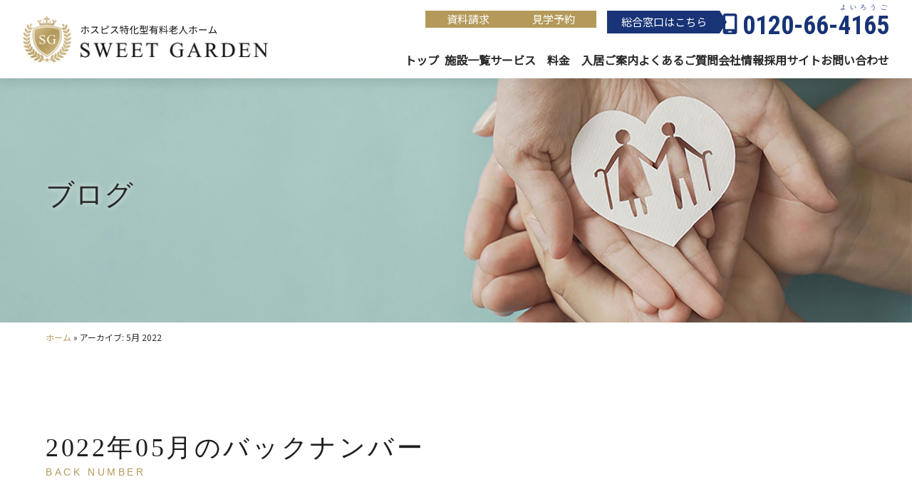

--- FILE ---
content_type: text/html; charset=UTF-8
request_url: https://sweetgarden.net/date/2022/05
body_size: 9954
content:
<!DOCTYPE html>
<html dir="ltr" lang="ja"
	prefix="og: https://ogp.me/ns#" >
  <head>
    <!-- Google Tag Manager -->
    <script>(function(w,d,s,l,i){w[l]=w[l]||[];w[l].push({'gtm.start':
    new Date().getTime(),event:'gtm.js'});var f=d.getElementsByTagName(s)[0],
    j=d.createElement(s),dl=l!='dataLayer'?'&l='+l:'';j.async=true;j.src=
    'https://www.googletagmanager.com/gtm.js?id='+i+dl;f.parentNode.insertBefore(j,f);
    })(window,document,'script','dataLayer','GTM-MRL4T4FM');</script>
    <!-- End Google Tag Manager -->
    <meta charset="UTF-8">
    <link href="https://sweetgarden.net/wp-content/themes/sweetgarden/images/icons/favicon.ico" rel="shortcut icon">
	  <link href="https://sweetgarden.net/wp-content/themes/sweetgarden/images/icons/touch.png" rel="apple-touch-icon-precomposed">
    <meta name="viewport" content="width=device-width, initial-scale=1">
        
		<!-- All in One SEO 4.3.7 - aioseo.com -->
		<title>5月, 2022 - 【公式】スイートガーデン｜住宅型有料老人ホーム</title>
		<meta name="robots" content="max-image-preview:large" />
		<link rel="canonical" href="https://sweetgarden.net/date/2022/05" />
		<link rel="next" href="https://sweetgarden.net/date/2022/05/page/2" />
		<meta name="generator" content="All in One SEO (AIOSEO) 4.3.7" />
		<script type="application/ld+json" class="aioseo-schema">
			{"@context":"https:\/\/schema.org","@graph":[{"@type":"BreadcrumbList","@id":"https:\/\/sweetgarden.net\/date\/2022\/05#breadcrumblist","itemListElement":[{"@type":"ListItem","@id":"https:\/\/sweetgarden.net\/#listItem","position":1,"item":{"@type":"WebPage","@id":"https:\/\/sweetgarden.net\/","name":"\u30db\u30fc\u30e0","description":"\u533b\u7642\u306b\u7279\u5316\u3057\u305f\u4ecb\u8b77\u65bd\u8a2d\u300c\u30b9\u30a4\u30fc\u30c8\u30ac\u30fc\u30c7\u30f3\u300d\u3067\u306f\u3001\u7d4c\u9a13\u8c4a\u5bcc\u306a\u6b63\u770b\u8b77\u5e2b\u304c24\u6642\u9593\u5e38\u99d0\u3057\u3001\u533b\u7642\u30cb\u30fc\u30ba\u306e\u9ad8\u3044\u5165\u5c45\u8005\u69d8\u306b\u5bfe\u5fdc\u3057\u3066\u3044\u307e\u3059\u3002","url":"https:\/\/sweetgarden.net\/"},"nextItem":"https:\/\/sweetgarden.net\/date\/2022\/#listItem"},{"@type":"ListItem","@id":"https:\/\/sweetgarden.net\/date\/2022\/#listItem","position":2,"item":{"@type":"WebPage","@id":"https:\/\/sweetgarden.net\/date\/2022\/","name":"2022","url":"https:\/\/sweetgarden.net\/date\/2022\/"},"nextItem":"https:\/\/sweetgarden.net\/date\/2022\/05\/#listItem","previousItem":"https:\/\/sweetgarden.net\/#listItem"},{"@type":"ListItem","@id":"https:\/\/sweetgarden.net\/date\/2022\/05\/#listItem","position":3,"item":{"@type":"WebPage","@id":"https:\/\/sweetgarden.net\/date\/2022\/05\/","name":"5\u6708, 2022","url":"https:\/\/sweetgarden.net\/date\/2022\/05\/"},"previousItem":"https:\/\/sweetgarden.net\/date\/2022\/#listItem"}]},{"@type":"CollectionPage","@id":"https:\/\/sweetgarden.net\/date\/2022\/05#collectionpage","url":"https:\/\/sweetgarden.net\/date\/2022\/05","name":"5\u6708, 2022 - \u3010\u516c\u5f0f\u3011\u30b9\u30a4\u30fc\u30c8\u30ac\u30fc\u30c7\u30f3\uff5c\u4f4f\u5b85\u578b\u6709\u6599\u8001\u4eba\u30db\u30fc\u30e0","inLanguage":"ja","isPartOf":{"@id":"https:\/\/sweetgarden.net\/#website"},"breadcrumb":{"@id":"https:\/\/sweetgarden.net\/date\/2022\/05#breadcrumblist"}},{"@type":"Organization","@id":"https:\/\/sweetgarden.net\/#organization","name":"\u3010\u516c\u5f0f\u3011\u30b9\u30a4\u30fc\u30c8\u30ac\u30fc\u30c7\u30f3\uff5c\u4f4f\u5b85\u578b\u6709\u6599\u8001\u4eba\u30db\u30fc\u30e0","url":"https:\/\/sweetgarden.net\/"},{"@type":"WebSite","@id":"https:\/\/sweetgarden.net\/#website","url":"https:\/\/sweetgarden.net\/","name":"\u3010\u516c\u5f0f\u3011\u30b9\u30a4\u30fc\u30c8\u30ac\u30fc\u30c7\u30f3\uff5c\u4f4f\u5b85\u578b\u6709\u6599\u8001\u4eba\u30db\u30fc\u30e0","description":"\u533b\u7642\u306b\u7279\u5316\u3057\u305f\u4ecb\u8b77\u65bd\u8a2d\u300c\u30b9\u30a4\u30fc\u30c8\u30ac\u30fc\u30c7\u30f3\u300d\u3067\u306f\u3001\u7d4c\u9a13\u8c4a\u5bcc\u306a\u6b63\u770b\u8b77\u5e2b\u304c24\u6642\u9593\u5e38\u99d0\u3057\u3001\u533b\u7642\u30cb\u30fc\u30ba\u306e\u9ad8\u3044\u5165\u5c45\u8005\u69d8\u306b\u5bfe\u5fdc\u3057\u3066\u3044\u307e\u3059\u3002","inLanguage":"ja","publisher":{"@id":"https:\/\/sweetgarden.net\/#organization"}}]}
		</script>
		<!-- All in One SEO -->


	<!-- This site is optimized with the Yoast SEO plugin v19.9 - https://yoast.com/wordpress/plugins/seo/ -->
	
	<meta property="og:locale" content="ja_JP" />
	<meta property="og:type" content="website" />
	<meta property="og:title" content="5月 2022 | 【公式】スイートガーデン｜住宅型有料老人ホーム" />
	<meta property="og:url" content="https://sweetgarden.net/date/2022/05" />
	<meta property="og:site_name" content="【公式】スイートガーデン｜住宅型有料老人ホーム" />
	<meta name="twitter:card" content="summary_large_image" />
	<script type="application/ld+json" class="yoast-schema-graph">{"@context":"https://schema.org","@graph":[{"@type":"CollectionPage","@id":"https://sweetgarden.net/date/2022/05","url":"https://sweetgarden.net/date/2022/05","name":"5月 2022 | 【公式】スイートガーデン｜住宅型有料老人ホーム","isPartOf":{"@id":"https://sweetgarden.net/#website"},"primaryImageOfPage":{"@id":"https://sweetgarden.net/date/2022/05#primaryimage"},"image":{"@id":"https://sweetgarden.net/date/2022/05#primaryimage"},"thumbnailUrl":"https://sweetgarden.net/wp-content/uploads/2022/06/LINE_ALBUM_吹田5月_220601_3.jpg","breadcrumb":{"@id":"https://sweetgarden.net/date/2022/05#breadcrumb"},"inLanguage":"ja"},{"@type":"ImageObject","inLanguage":"ja","@id":"https://sweetgarden.net/date/2022/05#primaryimage","url":"https://sweetgarden.net/wp-content/uploads/2022/06/LINE_ALBUM_吹田5月_220601_3.jpg","contentUrl":"https://sweetgarden.net/wp-content/uploads/2022/06/LINE_ALBUM_吹田5月_220601_3.jpg","width":1080,"height":1080},{"@type":"BreadcrumbList","@id":"https://sweetgarden.net/date/2022/05#breadcrumb","itemListElement":[{"@type":"ListItem","position":1,"name":"ホーム","item":"https://sweetgarden.net/"},{"@type":"ListItem","position":2,"name":"アーカイブ: 5月 2022"}]},{"@type":"WebSite","@id":"https://sweetgarden.net/#website","url":"https://sweetgarden.net/","name":"【公式】スイートガーデン｜住宅型有料老人ホーム","description":"医療に特化した介護施設「スイートガーデン」では、経験豊富な正看護師が24時間常駐し、医療ニーズの高い入居者様に対応しています。","publisher":{"@id":"https://sweetgarden.net/#organization"},"potentialAction":[{"@type":"SearchAction","target":{"@type":"EntryPoint","urlTemplate":"https://sweetgarden.net/?s={search_term_string}"},"query-input":"required name=search_term_string"}],"inLanguage":"ja"},{"@type":"Organization","@id":"https://sweetgarden.net/#organization","name":"【公式】スイートガーデン｜住宅型有料老人ホーム","url":"https://sweetgarden.net/","logo":{"@type":"ImageObject","inLanguage":"ja","@id":"https://sweetgarden.net/#/schema/logo/image/","url":"https://sweetgarden.net/wp-content/uploads/2022/12/ogp.jpg","contentUrl":"https://sweetgarden.net/wp-content/uploads/2022/12/ogp.jpg","width":1200,"height":840,"caption":"【公式】スイートガーデン｜住宅型有料老人ホーム"},"image":{"@id":"https://sweetgarden.net/#/schema/logo/image/"}}]}</script>
	<!-- / Yoast SEO plugin. -->


<link rel='dns-prefetch' href='//fonts.googleapis.com' />
<link rel='dns-prefetch' href='//www.googletagmanager.com' />
<style id='wp-img-auto-sizes-contain-inline-css'>
img:is([sizes=auto i],[sizes^="auto," i]){contain-intrinsic-size:3000px 1500px}
/*# sourceURL=wp-img-auto-sizes-contain-inline-css */
</style>
<style id='wp-emoji-styles-inline-css'>

	img.wp-smiley, img.emoji {
		display: inline !important;
		border: none !important;
		box-shadow: none !important;
		height: 1em !important;
		width: 1em !important;
		margin: 0 0.07em !important;
		vertical-align: -0.1em !important;
		background: none !important;
		padding: 0 !important;
	}
/*# sourceURL=wp-emoji-styles-inline-css */
</style>
<style id='wp-block-library-inline-css'>
:root{--wp-block-synced-color:#7a00df;--wp-block-synced-color--rgb:122,0,223;--wp-bound-block-color:var(--wp-block-synced-color);--wp-editor-canvas-background:#ddd;--wp-admin-theme-color:#007cba;--wp-admin-theme-color--rgb:0,124,186;--wp-admin-theme-color-darker-10:#006ba1;--wp-admin-theme-color-darker-10--rgb:0,107,160.5;--wp-admin-theme-color-darker-20:#005a87;--wp-admin-theme-color-darker-20--rgb:0,90,135;--wp-admin-border-width-focus:2px}@media (min-resolution:192dpi){:root{--wp-admin-border-width-focus:1.5px}}.wp-element-button{cursor:pointer}:root .has-very-light-gray-background-color{background-color:#eee}:root .has-very-dark-gray-background-color{background-color:#313131}:root .has-very-light-gray-color{color:#eee}:root .has-very-dark-gray-color{color:#313131}:root .has-vivid-green-cyan-to-vivid-cyan-blue-gradient-background{background:linear-gradient(135deg,#00d084,#0693e3)}:root .has-purple-crush-gradient-background{background:linear-gradient(135deg,#34e2e4,#4721fb 50%,#ab1dfe)}:root .has-hazy-dawn-gradient-background{background:linear-gradient(135deg,#faaca8,#dad0ec)}:root .has-subdued-olive-gradient-background{background:linear-gradient(135deg,#fafae1,#67a671)}:root .has-atomic-cream-gradient-background{background:linear-gradient(135deg,#fdd79a,#004a59)}:root .has-nightshade-gradient-background{background:linear-gradient(135deg,#330968,#31cdcf)}:root .has-midnight-gradient-background{background:linear-gradient(135deg,#020381,#2874fc)}:root{--wp--preset--font-size--normal:16px;--wp--preset--font-size--huge:42px}.has-regular-font-size{font-size:1em}.has-larger-font-size{font-size:2.625em}.has-normal-font-size{font-size:var(--wp--preset--font-size--normal)}.has-huge-font-size{font-size:var(--wp--preset--font-size--huge)}.has-text-align-center{text-align:center}.has-text-align-left{text-align:left}.has-text-align-right{text-align:right}.has-fit-text{white-space:nowrap!important}#end-resizable-editor-section{display:none}.aligncenter{clear:both}.items-justified-left{justify-content:flex-start}.items-justified-center{justify-content:center}.items-justified-right{justify-content:flex-end}.items-justified-space-between{justify-content:space-between}.screen-reader-text{border:0;clip-path:inset(50%);height:1px;margin:-1px;overflow:hidden;padding:0;position:absolute;width:1px;word-wrap:normal!important}.screen-reader-text:focus{background-color:#ddd;clip-path:none;color:#444;display:block;font-size:1em;height:auto;left:5px;line-height:normal;padding:15px 23px 14px;text-decoration:none;top:5px;width:auto;z-index:100000}html :where(.has-border-color){border-style:solid}html :where([style*=border-top-color]){border-top-style:solid}html :where([style*=border-right-color]){border-right-style:solid}html :where([style*=border-bottom-color]){border-bottom-style:solid}html :where([style*=border-left-color]){border-left-style:solid}html :where([style*=border-width]){border-style:solid}html :where([style*=border-top-width]){border-top-style:solid}html :where([style*=border-right-width]){border-right-style:solid}html :where([style*=border-bottom-width]){border-bottom-style:solid}html :where([style*=border-left-width]){border-left-style:solid}html :where(img[class*=wp-image-]){height:auto;max-width:100%}:where(figure){margin:0 0 1em}html :where(.is-position-sticky){--wp-admin--admin-bar--position-offset:var(--wp-admin--admin-bar--height,0px)}@media screen and (max-width:600px){html :where(.is-position-sticky){--wp-admin--admin-bar--position-offset:0px}}
/*wp_block_styles_on_demand_placeholder:6972ec47a7090*/
/*# sourceURL=wp-block-library-inline-css */
</style>
<style id='classic-theme-styles-inline-css'>
/*! This file is auto-generated */
.wp-block-button__link{color:#fff;background-color:#32373c;border-radius:9999px;box-shadow:none;text-decoration:none;padding:calc(.667em + 2px) calc(1.333em + 2px);font-size:1.125em}.wp-block-file__button{background:#32373c;color:#fff;text-decoration:none}
/*# sourceURL=/wp-includes/css/classic-themes.min.css */
</style>
<link rel='stylesheet' id='wp-pagenavi-css' href='https://sweetgarden.net/wp-content/plugins/wp-pagenavi/pagenavi-css.css?ver=2.70' media='all' />
<link rel='stylesheet' id='reset-css-css' href='https://sweetgarden.net/wp-content/themes/sweetgarden/css/ress.css?ver=3.0.1' media='all' />
<link rel='stylesheet' id='lightbox-css-css' href='https://sweetgarden.net/wp-content/themes/sweetgarden/css/lightbox.css?ver=2.11.3' media='all' />
<link rel='stylesheet' id='swiper-css-css' href='https://sweetgarden.net/wp-content/themes/sweetgarden/css/swiper-bundle.min.css?ver=8.3.2' media='all' />
<link rel='stylesheet' id='style-css-css' href='https://sweetgarden.net/wp-content/themes/sweetgarden/style.css?ver=20260123033431' media='all' />
<link rel='stylesheet' id='google-webfonts-css' href='https://fonts.googleapis.com/css?family=Noto+Sans+JP%7CRoboto+Condensed%3A700&#038;display=swap&#038;ver=6.9' media='all' />
<script src="https://sweetgarden.net/wp-includes/js/jquery/jquery.min.js?ver=3.7.1" id="jquery-core-js"></script>
<script src="https://sweetgarden.net/wp-includes/js/jquery/jquery-migrate.min.js?ver=3.4.1" id="jquery-migrate-js"></script>
<script src="https://sweetgarden.net/wp-content/themes/sweetgarden/js/script.js?ver=20260123033431" id="script-js"></script>
<script src="https://sweetgarden.net/wp-content/themes/sweetgarden/js/swiper-bundle.min.js?ver=8.3.2" id="swiper-js"></script>
<link rel="EditURI" type="application/rsd+xml" title="RSD" href="https://sweetgarden.net/xmlrpc.php?rsd" />
<meta name="generator" content="WordPress 6.9" />
<meta name="generator" content="Site Kit by Google 1.170.0" />    <script type="text/javascript">
        document.addEventListener('DOMContentLoaded', function () {
            if (window.location.pathname === '/' || window.location.pathname === '/index.php') {
                document.title = 'ホスピス特化型有料⽼⼈ホーム【SWEET GARDEN】';
            }
        });
    </script>
    
          </head>

<body class="archive date wp-theme-sweetgarden">
<!-- Google Tag Manager (noscript) -->
<noscript><iframe src="https://www.googletagmanager.com/ns.html?id=GTM-MRL4T4FM"
height="0" width="0" style="display:none;visibility:hidden"></iframe></noscript>
<!-- End Google Tag Manager (noscript) -->
<div id="loading">
  <div class="spinner">
    <div class="rect1"></div>
    <div class="rect2"></div>
    <div class="rect3"></div>
    <div class="rect4"></div>
    <div class="rect5"></div>
  </div>
</div>
<header class="header" id="js-scroll">
  <div class="header-inner">
    <div class="header__logo">
      <a href="https://sweetgarden.net">
        <img class="logo" src="https://sweetgarden.net/wp-content/themes/sweetgarden/images/logo.svg" alt="【公式】スイートガーデン｜住宅型有料老人ホーム" width="250" height="48">
        <img class="logo-s" src="https://sweetgarden.net/wp-content/themes/sweetgarden/images/logo-s.svg?230407" alt="【公式】スイートガーデン｜住宅型有料老人ホーム" width="250" height="48">
      </a>
    </div>

    <div class="header__contact">
      <div class="header__mail btn-contact--mail">
        <a class="btn-action--b" href="https://sweetgarden.net/request">資料請求</a>
      </div>
      <div class="header__mail btn-contact--mail">
        <a class="btn-action--b" href="https://sweetgarden.net/tour">見学予約</a>
      </div>
      <div class="header__tel">
        <div class="contact-tel">総合窓⼝はこちら</div>
        <div class="tel-number">
        <a href="tel:0120664165">0120-66-<ruby>4165<rt>よいろうご</rt></ruby></a>
        </div>
      </div>
    </div>

    <nav class="header__nav" id="js-nav">
      <ul class="nav-items">
        <li class="nav-items__item">
          <a href="https://sweetgarden.net/">トップ</a>
        </li>
        <li class="nav-items__item">
          <a href="https://sweetgarden.net/sweetgarden">施設一覧</a>
        </li>
        <li class="nav-items__item">
          <a href="https://sweetgarden.net/service">サービス</a>
        </li>
        <li class="nav-items__item">
          <a href="https://sweetgarden.net/price">料金</a>
        </li>
        <li class="nav-items__item">
          <a href="https://sweetgarden.net/guide"><span class="br">入居</span><span class="br">ご案内</span></a>
        </li>
        <li class="nav-items__item">
          <a href="https://sweetgarden.net/faq"><span class="br">よくある</span><span class="br">ご質問</span></a>
        </li>
        <li class="nav-items__item">
          <a href="https://sweetgarden.net/company">会社情報</a>
        </li>
        <li class="nav-items__item">
          <a href="https://sweetgarden-recruit.jp/" target="_blank">採用サイト</a>
        </li>
        <li class="nav-items__item sp-only-menu">
          <a href="https://sweetgarden.net/blog">ブログ</a>
        </li>
        <li class="nav-items__item sp-only-menu">
          <a href="https://sweetgarden.net/gallery">フォトギャラリー</a>
        </li>
        <li class="nav-items__item">
          <a href="https://sweetgarden.net/contact"><span class="br">お問い</span><span class="br">合わせ</span></a>
        </li>
      </ul>
    </nav>

    <div class="header__ham">
      <div class="ham-btn">
        <span></span><span></span><span></span>
      </div>
    </div>
  </div>
</header>
<div class="sub-visual sub-visual--blog">
  <h1 class="ttl-subvisual">
    <span class="bgextend bgLRextend">
      <span class="bgappear">
        ブログ
      </span>
    </span>
  </h1>
</div>
<div class="breadcrumbs"><span><span><a href="https://sweetgarden.net/">ホーム</a> » <span class="breadcrumb_last" aria-current="page">アーカイブ: 5月 2022</span></span></span></div>  <main class="wrapper">
    <div class="wrapper__main">
      <h2 class="ttl-newsarchive">
                  2022年05月のバックナンバー
                <span class="sub">BACK NUMBER</span>
      </h2>

          <ul class="blog-items grid col3 g50">
              <li class="grid__item blog-items__item fadeUpTrigger" id="post-6493">
          <a href="https://sweetgarden.net/6493">
            <div class="item-img">
                          <img width="690" height="345" src="https://sweetgarden.net/wp-content/uploads/2022/06/LINE_ALBUM_吹田5月_220601_3-690x345.jpg" class="attachment-thumbnail size-thumbnail wp-post-image" alt="" decoding="async" fetchpriority="high" />                        <span class="blog-cat">スイートガーデン吹田</span>            </div>
            <time datetime="2022-05-26">2022-05-26</time>

            <div class="blog-title">今月28日のレクレーションは✨✨✨　スイートガーデン吹田</div>
          </a>
        </li>
              <li class="grid__item blog-items__item fadeUpTrigger" id="post-6420">
          <a href="https://sweetgarden.net/6420">
            <div class="item-img">
                          <img width="690" height="345" src="https://sweetgarden.net/wp-content/uploads/2022/05/LINE_ALBUM_寝屋川_220521_0-690x345.jpg" class="attachment-thumbnail size-thumbnail wp-post-image" alt="" decoding="async" />                        <span class="blog-cat">スイートガーデン寝屋川</span>            </div>
            <time datetime="2022-05-21">2022-05-21</time>

            <div class="blog-title">カラオケ🎤＆ラジオ体操　スイートガーデン寝屋川</div>
          </a>
        </li>
              <li class="grid__item blog-items__item fadeUpTrigger" id="post-6417">
          <a href="https://sweetgarden.net/6417">
            <div class="item-img">
                          <img width="690" height="345" src="https://sweetgarden.net/wp-content/uploads/2022/05/LINE_ALBUM_寝屋川_220521_2-690x345.jpg" class="attachment-thumbnail size-thumbnail wp-post-image" alt="" decoding="async" />                        <span class="blog-cat">スイートガーデン寝屋川</span>            </div>
            <time datetime="2022-05-21">2022-05-21</time>

            <div class="blog-title">玄関の整理整頓！！　スイートガーデン寝屋川</div>
          </a>
        </li>
              <li class="grid__item blog-items__item fadeUpTrigger" id="post-6415">
          <a href="https://sweetgarden.net/6415">
            <div class="item-img">
                          <img width="690" height="345" src="https://sweetgarden.net/wp-content/uploads/2022/05/LINE_ALBUM_寝屋川_220521_1-690x345.jpg" class="attachment-thumbnail size-thumbnail wp-post-image" alt="" decoding="async" loading="lazy" />                        <span class="blog-cat">スイートガーデン寝屋川</span>            </div>
            <time datetime="2022-05-21">2022-05-21</time>

            <div class="blog-title">ちょっとお散歩　スイートガーデン寝屋川</div>
          </a>
        </li>
              <li class="grid__item blog-items__item fadeUpTrigger" id="post-6413">
          <a href="https://sweetgarden.net/6413">
            <div class="item-img">
                          <img width="690" height="345" src="https://sweetgarden.net/wp-content/uploads/2022/05/LINE_ALBUM_東大阪_220521-690x345.jpg" class="attachment-thumbnail size-thumbnail wp-post-image" alt="" decoding="async" loading="lazy" />                        <span class="blog-cat">スイートガーデン東大阪</span>            </div>
            <time datetime="2022-05-21">2022-05-21</time>

            <div class="blog-title">一緒に働いてくれる方を募集しております⭐　スイートガーデン東大阪</div>
          </a>
        </li>
              <li class="grid__item blog-items__item fadeUpTrigger" id="post-6410">
          <a href="https://sweetgarden.net/6410">
            <div class="item-img">
                          <img width="690" height="345" src="https://sweetgarden.net/wp-content/uploads/2022/05/LINE_ALBUM_東大阪_220521_1-690x345.jpg" class="attachment-thumbnail size-thumbnail wp-post-image" alt="" decoding="async" loading="lazy" />                        <span class="blog-cat">スイートガーデン東大阪</span>            </div>
            <time datetime="2022-05-21">2022-05-21</time>

            <div class="blog-title">フォロワー様が1000人も！！　スイートガーデン東大阪</div>
          </a>
        </li>
              <li class="grid__item blog-items__item fadeUpTrigger" id="post-6407">
          <a href="https://sweetgarden.net/6407">
            <div class="item-img">
                          <img width="690" height="345" src="https://sweetgarden.net/wp-content/uploads/2022/05/LINE_ALBUM_東大阪_220521_3-690x345.jpg" class="attachment-thumbnail size-thumbnail wp-post-image" alt="" decoding="async" loading="lazy" />                        <span class="blog-cat">スイートガーデン東大阪</span>            </div>
            <time datetime="2022-05-21">2022-05-21</time>

            <div class="blog-title">可愛いPOPを作ってみました🎈　スイートガーデン東大阪</div>
          </a>
        </li>
              <li class="grid__item blog-items__item fadeUpTrigger" id="post-6405">
          <a href="https://sweetgarden.net/6405">
            <div class="item-img">
                          <img width="690" height="345" src="https://sweetgarden.net/wp-content/uploads/2022/05/LINE_ALBUM_東寝屋川_220521_0-690x345.jpg" class="attachment-thumbnail size-thumbnail wp-post-image" alt="" decoding="async" loading="lazy" />                        <span class="blog-cat">スイートガーデン東寝屋川</span>            </div>
            <time datetime="2022-05-21">2022-05-21</time>

            <div class="blog-title">『パティスリー ファルファデ』　スイートガーデン東寝屋川</div>
          </a>
        </li>
              <li class="grid__item blog-items__item fadeUpTrigger" id="post-6403">
          <a href="https://sweetgarden.net/6403">
            <div class="item-img">
                          <img width="690" height="345" src="https://sweetgarden.net/wp-content/uploads/2022/05/LINE_ALBUM_千里山_220521-690x345.jpg" class="attachment-thumbnail size-thumbnail wp-post-image" alt="" decoding="async" loading="lazy" />                        <span class="blog-cat">スイートガーデン千里山</span>            </div>
            <time datetime="2022-05-21">2022-05-21</time>

            <div class="blog-title">母の日のお花が届きました💐　スイートガーデン千里山</div>
          </a>
        </li>
              <li class="grid__item blog-items__item fadeUpTrigger" id="post-6401">
          <a href="https://sweetgarden.net/6401">
            <div class="item-img">
                          <img width="690" height="345" src="https://sweetgarden.net/wp-content/uploads/2022/05/LINE_ALBUM_吹田_220521_2-690x345.jpg" class="attachment-thumbnail size-thumbnail wp-post-image" alt="" decoding="async" loading="lazy" />                        <span class="blog-cat">スイートガーデン吹田</span>            </div>
            <time datetime="2022-05-21">2022-05-21</time>

            <div class="blog-title">スイート畑成長日記🍋　スイートガーデン吹田</div>
          </a>
        </li>
              <li class="grid__item blog-items__item fadeUpTrigger" id="post-6399">
          <a href="https://sweetgarden.net/6399">
            <div class="item-img">
                          <img width="690" height="345" src="https://sweetgarden.net/wp-content/uploads/2022/05/LINE_ALBUM_吹田_220521-690x345.jpg" class="attachment-thumbnail size-thumbnail wp-post-image" alt="" decoding="async" loading="lazy" />                        <span class="blog-cat">スイートガーデン吹田</span>            </div>
            <time datetime="2022-05-21">2022-05-21</time>

            <div class="blog-title">今週の移動スーパーも大盛況でした☺️　スイートガーデン吹田</div>
          </a>
        </li>
              <li class="grid__item blog-items__item fadeUpTrigger" id="post-6397">
          <a href="https://sweetgarden.net/6397">
            <div class="item-img">
                          <img width="690" height="345" src="https://sweetgarden.net/wp-content/uploads/2022/05/LINE_ALBUM_吹田_220521_3-690x345.jpg" class="attachment-thumbnail size-thumbnail wp-post-image" alt="" decoding="async" loading="lazy" />                        <span class="blog-cat">スイートガーデン吹田</span>            </div>
            <time datetime="2022-05-21">2022-05-21</time>

            <div class="blog-title">スイート美術館　スイートガーデン吹田</div>
          </a>
        </li>
              <li class="grid__item blog-items__item fadeUpTrigger" id="post-6394">
          <a href="https://sweetgarden.net/6394">
            <div class="item-img">
                          <img width="690" height="345" src="https://sweetgarden.net/wp-content/uploads/2022/05/LINE_ALBUM_吹田_220521_6-690x345.jpg" class="attachment-thumbnail size-thumbnail wp-post-image" alt="" decoding="async" loading="lazy" />                        <span class="blog-cat">スイートガーデン吹田</span>            </div>
            <time datetime="2022-05-21">2022-05-21</time>

            <div class="blog-title">Mother&#8217;s Day💐　スイートガーデン吹田</div>
          </a>
        </li>
              <li class="grid__item blog-items__item fadeUpTrigger" id="post-6392">
          <a href="https://sweetgarden.net/6392">
            <div class="item-img">
                          <img width="690" height="345" src="https://sweetgarden.net/wp-content/uploads/2022/05/LINE_ALBUM_吹田_220521_7-690x345.jpg" class="attachment-thumbnail size-thumbnail wp-post-image" alt="" decoding="async" loading="lazy" />                        <span class="blog-cat">スイートガーデン吹田</span>            </div>
            <time datetime="2022-05-21">2022-05-21</time>

            <div class="blog-title">移動スーパー本格始動✌🏻　スイートガーデン吹田</div>
          </a>
        </li>
              <li class="grid__item blog-items__item fadeUpTrigger" id="post-6369">
          <a href="https://sweetgarden.net/6369">
            <div class="item-img">
                          <img width="690" height="345" src="https://sweetgarden.net/wp-content/uploads/2022/05/LINE_ALBUM_吹田_220521_71-690x345.jpg" class="attachment-thumbnail size-thumbnail wp-post-image" alt="" decoding="async" loading="lazy" />                        <span class="blog-cat">スイートガーデン吹田</span>            </div>
            <time datetime="2022-05-21">2022-05-21</time>

            <div class="blog-title">トマトの成長日記🍅　スイートガーデン吹田</div>
          </a>
        </li>
              <li class="grid__item blog-items__item fadeUpTrigger" id="post-6347">
          <a href="https://sweetgarden.net/6347">
            <div class="item-img">
                          <img width="690" height="345" src="https://sweetgarden.net/wp-content/uploads/2022/05/LINE_ALBUM_寝屋川_220506-690x345.jpg" class="attachment-thumbnail size-thumbnail wp-post-image" alt="" decoding="async" loading="lazy" />                        <span class="blog-cat">スイートガーデン寝屋川</span>            </div>
            <time datetime="2022-05-06">2022-05-06</time>

            <div class="blog-title">入居者様と近くの公園まで、 お散歩に行ってきました🌤　スイートガーデン寝屋川</div>
          </a>
        </li>
              <li class="grid__item blog-items__item fadeUpTrigger" id="post-6336">
          <a href="https://sweetgarden.net/6336">
            <div class="item-img">
                          <img width="690" height="345" src="https://sweetgarden.net/wp-content/uploads/2022/05/LINE_ALBUM_東大阪_220506-690x345.jpg" class="attachment-thumbnail size-thumbnail wp-post-image" alt="" decoding="async" loading="lazy" />                        <span class="blog-cat">スイートガーデン東大阪</span>            </div>
            <time datetime="2022-05-06">2022-05-06</time>

            <div class="blog-title">沢山のお花が届き、華やかになりました😊　スイートガーデン東大阪</div>
          </a>
        </li>
              <li class="grid__item blog-items__item fadeUpTrigger" id="post-6334">
          <a href="https://sweetgarden.net/6334">
            <div class="item-img">
                          <img width="690" height="345" src="https://sweetgarden.net/wp-content/uploads/2022/05/LINE_ALBUM_吹田_220506_0-690x345.jpg" class="attachment-thumbnail size-thumbnail wp-post-image" alt="" decoding="async" loading="lazy" />                        <span class="blog-cat">スイートガーデン吹田</span>            </div>
            <time datetime="2022-05-06">2022-05-06</time>

            <div class="blog-title">初の試み移動スーパー🚚　スイートガーデン吹田</div>
          </a>
        </li>
            </ul>
      <div class='wp-pagenavi' role='navigation'>
<span class='pages'>1 / 2</span><span aria-current='page' class='current'>1</span><a class="page larger" title="ページ 2" href="https://sweetgarden.net/date/2022/05/page/2">2</a><a class="nextpostslink" rel="next" aria-label="次のページ" href="https://sweetgarden.net/date/2022/05/page/2">&raquo;</a>
</div>    
  </div>
</main>
<footer class="footer">
  <div class="footer-logo">
    <img src="https://sweetgarden.net/wp-content/themes/sweetgarden/images/common/footer-logo.png" alt="【公式】スイートガーデン｜住宅型有料老人ホーム" width="334" height="200">
  </div>

  <div class="footer-inner">

    <div class="footer-contact">
      <div class="footer-contact__mail">
        <a class="btn-action--a" href="https://sweetgarden.net/request">資料請求</a>
      </div>
      <div class="footer-contact__mail">
        <a class="btn-action--a" href="https://sweetgarden.net/tour">見学予約</a>
      </div>
      <div class="footer-contact__tel">
        <a href="tel:0120664165"><span>入居検討者様<br class="pc-only">専用ダイヤル</span><div class="tel-number">0120-66-<ruby>4165<rt>よいろうご</rt></ruby></div><span>午前9時〜午後5時<br class="pc-only">(土日祝を除く)</span></a>
      </div>
    </div>

    <div class="footer-address">
      <p><a href="https://newpartners-holdings.co.jp/" target="_blank">株式会社ニューパートナーズホールディングス</a><br>
      <a href="https://newpartners.co.jp/" target="_blank">株式会社ニューパートナーズ</a></p>
      <p>〒530-0001 <br class="sp-only">大阪府大阪市北区梅田1-13-1 大阪梅田ツインタワーズ・サウス17F<br>
      tel.06-6344-3456　fax.06-6344-5678</p>
    </div>

    <div class="footer-icon">
      <a href="https://www.instagram.com/sweetgarden_group/?hl=ja" target="_blank" rel="noopener noreferrer">
        <img src="https://sweetgarden.net/wp-content/themes/sweetgarden/images/common/icon-insta-wht.svg" width="40" height="40" alt="スイートガーデンのインスタグラム">
      </a>
      <a href="https://twitter.com/sweetgarden2017" target="_blank" rel="noopener noreferrer">
        <img src="https://sweetgarden.net/wp-content/themes/sweetgarden/images/common/icon-tw-wht.svg" width="40" height="40" alt="スイートガーデンのtwitter">
      </a>
      <a href="https://www.tiktok.com/@sweetgarden4466" target="_blank" rel="noopener noreferrer">
        <img src="https://sweetgarden.net/wp-content/themes/sweetgarden/images/common/icon-tiktok.svg" width="40" height="40" alt="スイートガーデンのTIKTOK">
      </a>
      <!--<img src="https://sweetgarden.net/wp-content/themes/sweetgarden/images/common/icon-tiktok.svg" width="40" height="40" alt="スイートガーデンのTIKTOK">
      <img src="https://sweetgarden.net/wp-content/themes/sweetgarden/images/common/icon-fb.svg" width="40" height="40" alt="">
      <img src="https://sweetgarden.net/wp-content/themes/sweetgarden/images/common/icon-line.svg" width="40" height="40" alt="">-->
    </div>

    <div class="footer-menu">
              <ul class="footer-menu__list">
                <li>
          <a href="https://sweetgarden.net/sweetgarden/hirakata">
            スイートガーデン枚方          </a>
        </li>
                <li>
          <a href="https://sweetgarden.net/sweetgarden/suita">
            スイートガーデン吹田          </a>
        </li>
                <li>
          <a href="https://sweetgarden.net/sweetgarden/higashineyagawa">
            スイートガーデン東寝屋川          </a>
        </li>
                <li>
          <a href="https://sweetgarden.net/sweetgarden/senriyama">
            スイートガーデン千里山          </a>
        </li>
                <li>
          <a href="https://sweetgarden.net/sweetgarden/neyagawa">
            スイートガーデン寝屋川          </a>
        </li>
                <li>
          <a href="https://sweetgarden.net/sweetgarden/higashiosaka">
            スイートガーデン東大阪          </a>
        </li>
                <li>
          <a href="https://sweetgarden.net/sweetgarden/hirakatatsuda">
            スイートガーデン枚方津田          </a>
        </li>
                <li>
          <a href="https://sweetgarden.net/sweetgarden/kashiwarahouzenjiekimae">
            スイートガーデン柏原法善寺駅前          </a>
        </li>
                <li>
          <a href="https://sweetgarden.net/sweetgarden/higashitotsuka">
            スイートガーデン東戸塚          </a>
        </li>
                <li>
          <a href="https://sweetgarden.net/sweetgarden/hirakatakinya">
            スイートガーデン枚方禁野          </a>
        </li>
                <li>
          <a href="https://sweetgarden.net/sweetgarden/higashitotsukaekimae">
            スイートガーデン東戸塚駅前(令和7年10月オープン)          </a>
        </li>
              </ul>
    
      <ul class="footer-menu__list">
        <li><a href="https://sweetgarden.net/">トップ</a></li>
        <li><a href="https://sweetgarden.net/message">代表メッセージ</a></li>
        <li><a href="https://sweetgarden.net/sweetgarden">施設一覧</a></li>
        <li><a href="https://sweetgarden.net/service">サービス一覧</a></li>
        <li><a href="https://sweetgarden.net/price">料金一覧</a></li>
      </ul>

      <ul class="footer-menu__list">
        <li><a href="https://sweetgarden.net/guide">入居ご案内</a></li>
        <li><a href="https://sweetgarden.net/gallery">フォトギャラリー</a></li>
        <li><a href="https://sweetgarden.net/roomcheck">空室状況</a></li>
        <li><a href="https://sweetgarden.net/voice">お客様の声</a></li>
        <li><a href="https://sweetgarden.net/faq">よくあるご質問</a></li>
      </ul>

      <ul class="footer-menu__list">
        <li><a href="https://sweetgarden.net/company">会社情報</a></li>
        <li><a href="https://sweetgarden-recruit.jp/" target="_blank">採用サイト</a></li>
        <li><a href="https://sweetgarden.net/topics">お知らせ</a></li>
        <li><a href="https://sweetgarden.net/blog">ブログ</a></li>
        <li><a href="https://sweetgarden.net/privacy-policy">個人情報保護方針</a></li>
      </ul>

      <ul class="footer-menu__list">
        <li><a href="https://sweetgarden.net/wp-content/uploads/2022/10/guidance.pdf" target="_blank" rel="noopener noreferrer">パンフレットダウンロード</a></li>
        <li><a href="https://sweetgarden.net/request">資料請求</a></li>
        <li><a href="https://sweetgarden.net/tour">見学申し込み</a></li>
        <li><a href="https://sweetgarden.net/contact">お問い合わせ</a></li>
        <li><a href="https://sweetgarden.net/jutakugata">住宅型有料老人ホームとは</a></li>
        <li><a href="https://sweetgarden.net/sakoujyu">サービス付き高齢者向け住宅とは</a></li>
        <li><a href="https://sweetgarden.net/terminal">スイートガーデンでおこなえる治療・医療処置</a></li>
        <li><a href="https://sweetgarden.net/housecall">往診・⾯会・薬剤管理について</a></li>
        <li><a href="https://sweetgarden.net/adviser">提携医師・顧問一覧</a></li>
      </ul>
    </div>

  </div>

</footer>
<div class="copyright">Copyright © 2026 SWEET GARDEN GROUP <br class="sp-only">All rights reserved.</div>


  <script type="speculationrules">
{"prefetch":[{"source":"document","where":{"and":[{"href_matches":"/*"},{"not":{"href_matches":["/wp-*.php","/wp-admin/*","/wp-content/uploads/*","/wp-content/*","/wp-content/plugins/*","/wp-content/themes/sweetgarden/*","/*\\?(.+)"]}},{"not":{"selector_matches":"a[rel~=\"nofollow\"]"}},{"not":{"selector_matches":".no-prefetch, .no-prefetch a"}}]},"eagerness":"conservative"}]}
</script>
<script src="https://sweetgarden.net/wp-content/themes/sweetgarden/js/swiper-script.js?ver=20260123033431" id="swiper-script-js"></script>
<script id="wp-emoji-settings" type="application/json">
{"baseUrl":"https://s.w.org/images/core/emoji/17.0.2/72x72/","ext":".png","svgUrl":"https://s.w.org/images/core/emoji/17.0.2/svg/","svgExt":".svg","source":{"concatemoji":"https://sweetgarden.net/wp-includes/js/wp-emoji-release.min.js?ver=6.9"}}
</script>
<script type="module">
/*! This file is auto-generated */
const a=JSON.parse(document.getElementById("wp-emoji-settings").textContent),o=(window._wpemojiSettings=a,"wpEmojiSettingsSupports"),s=["flag","emoji"];function i(e){try{var t={supportTests:e,timestamp:(new Date).valueOf()};sessionStorage.setItem(o,JSON.stringify(t))}catch(e){}}function c(e,t,n){e.clearRect(0,0,e.canvas.width,e.canvas.height),e.fillText(t,0,0);t=new Uint32Array(e.getImageData(0,0,e.canvas.width,e.canvas.height).data);e.clearRect(0,0,e.canvas.width,e.canvas.height),e.fillText(n,0,0);const a=new Uint32Array(e.getImageData(0,0,e.canvas.width,e.canvas.height).data);return t.every((e,t)=>e===a[t])}function p(e,t){e.clearRect(0,0,e.canvas.width,e.canvas.height),e.fillText(t,0,0);var n=e.getImageData(16,16,1,1);for(let e=0;e<n.data.length;e++)if(0!==n.data[e])return!1;return!0}function u(e,t,n,a){switch(t){case"flag":return n(e,"\ud83c\udff3\ufe0f\u200d\u26a7\ufe0f","\ud83c\udff3\ufe0f\u200b\u26a7\ufe0f")?!1:!n(e,"\ud83c\udde8\ud83c\uddf6","\ud83c\udde8\u200b\ud83c\uddf6")&&!n(e,"\ud83c\udff4\udb40\udc67\udb40\udc62\udb40\udc65\udb40\udc6e\udb40\udc67\udb40\udc7f","\ud83c\udff4\u200b\udb40\udc67\u200b\udb40\udc62\u200b\udb40\udc65\u200b\udb40\udc6e\u200b\udb40\udc67\u200b\udb40\udc7f");case"emoji":return!a(e,"\ud83e\u1fac8")}return!1}function f(e,t,n,a){let r;const o=(r="undefined"!=typeof WorkerGlobalScope&&self instanceof WorkerGlobalScope?new OffscreenCanvas(300,150):document.createElement("canvas")).getContext("2d",{willReadFrequently:!0}),s=(o.textBaseline="top",o.font="600 32px Arial",{});return e.forEach(e=>{s[e]=t(o,e,n,a)}),s}function r(e){var t=document.createElement("script");t.src=e,t.defer=!0,document.head.appendChild(t)}a.supports={everything:!0,everythingExceptFlag:!0},new Promise(t=>{let n=function(){try{var e=JSON.parse(sessionStorage.getItem(o));if("object"==typeof e&&"number"==typeof e.timestamp&&(new Date).valueOf()<e.timestamp+604800&&"object"==typeof e.supportTests)return e.supportTests}catch(e){}return null}();if(!n){if("undefined"!=typeof Worker&&"undefined"!=typeof OffscreenCanvas&&"undefined"!=typeof URL&&URL.createObjectURL&&"undefined"!=typeof Blob)try{var e="postMessage("+f.toString()+"("+[JSON.stringify(s),u.toString(),c.toString(),p.toString()].join(",")+"));",a=new Blob([e],{type:"text/javascript"});const r=new Worker(URL.createObjectURL(a),{name:"wpTestEmojiSupports"});return void(r.onmessage=e=>{i(n=e.data),r.terminate(),t(n)})}catch(e){}i(n=f(s,u,c,p))}t(n)}).then(e=>{for(const n in e)a.supports[n]=e[n],a.supports.everything=a.supports.everything&&a.supports[n],"flag"!==n&&(a.supports.everythingExceptFlag=a.supports.everythingExceptFlag&&a.supports[n]);var t;a.supports.everythingExceptFlag=a.supports.everythingExceptFlag&&!a.supports.flag,a.supports.everything||((t=a.source||{}).concatemoji?r(t.concatemoji):t.wpemoji&&t.twemoji&&(r(t.twemoji),r(t.wpemoji)))});
//# sourceURL=https://sweetgarden.net/wp-includes/js/wp-emoji-loader.min.js
</script>


<style>
.template{
	background:#000;
	color: #fff;
	font-size: 14px;
	padding: 0.5em;
	position: fixed;
	left:0;
	bottom: -35px;
	width: 100%;
	z-index:1000;
}
</style>

 </body>
</html>


--- FILE ---
content_type: image/svg+xml
request_url: https://sweetgarden.net/wp-content/themes/sweetgarden/images/common/icon-tw-wht.svg
body_size: 718
content:
<?xml version="1.0" encoding="utf-8"?>
<!-- Generator: Adobe Illustrator 27.4.1, SVG Export Plug-In . SVG Version: 6.00 Build 0)  -->
<svg version="1.1" id="レイヤー_1" xmlns="http://www.w3.org/2000/svg" xmlns:xlink="http://www.w3.org/1999/xlink" x="0px"
	 y="0px" viewBox="0 0 1200 1227" style="enable-background:new 0 0 1200 1227;" xml:space="preserve">
<style type="text/css">
	.st0{fill:#FFFFFF;}
</style>
<g>
	<path class="st0" d="M600,13.5c-331.4,0-600,268.6-600,600s268.6,600,600,600s600-268.6,600-600S931.4,13.5,600,13.5z M718.7,913.5
		L558.7,680.5L358.3,913.5h-51.8l229.2-266.4L306.5,313.5h174.8l151.6,220.6l189.8-220.6h51.8l-218.5,254h0l237.7,345.9H718.7z"/>
	<polygon class="st0" points="605.6,565.8 456.5,352.5 376.9,352.5 561.7,616.8 584.9,650 584.9,650 743.1,876.3 822.6,876.3 
		628.8,599 	"/>
</g>
</svg>


--- FILE ---
content_type: image/svg+xml
request_url: https://sweetgarden.net/wp-content/themes/sweetgarden/images/common/icon-tiktok.svg
body_size: 735
content:
<?xml version="1.0" encoding="utf-8"?>
<!-- Generator: Adobe Illustrator 27.0.0, SVG Export Plug-In . SVG Version: 6.00 Build 0)  -->
<svg version="1.1" id="Layer_1" xmlns="http://www.w3.org/2000/svg" xmlns:xlink="http://www.w3.org/1999/xlink" x="0px" y="0px"
	 viewBox="0 0 512 512" style="enable-background:new 0 0 512 512;" xml:space="preserve">
<style type="text/css">
	.st0{fill:#FFFFFF;}
</style>
<path class="st0" d="M256,0C114.6,0,0,114.6,0,256s114.6,256,256,256s256-114.6,256-256S397.4,0,256,0z M385.6,232.4
	c-27.2,0-53.6-8.8-74-23.8l-0.2,101.5c0,51.1-41.5,92.4-92.5,92.4S126.5,361,126.5,310c0-51.1,41.5-92.4,92.5-92.4
	c4.1,0,8.2,0.3,12.2,0.8v49.8c-23.1-6.8-47.4,6.4-54.2,29.5c-6.8,23.1,6.4,47.4,29.5,54.2c23.1,6.8,47.4-6.4,54.2-29.5
	c1.2-4,1.8-8.2,1.8-12.4V109.3h51.3c0,39.6,32.1,71.8,71.8,71.8c0,0,0,0,0,0L385.6,232.4z"/>
</svg>


--- FILE ---
content_type: application/javascript
request_url: https://sweetgarden.net/wp-content/themes/sweetgarden/js/swiper-script.js?ver=20260123033431
body_size: 732
content:
const swiper = new Swiper(".swiper", {
  spaceBetween: 20,
  slidesPerView: 1.0, // 1枚ずつ表示
  loop: true,
  loopAdditionalSlides: 1,
  initialSlide: 0, // 1枚目からスタート

  autoplay: {
    delay: 2000, // 初期設定（1枚目は4秒）
    disableOnInteraction: false,
    waitForTransition: false,
  },

  breakpoints: {
    768: {
      slidesPerView: 2.5,
    },
    1024: {
      slidesPerView: 4.5,
    }
  },

  pagination: {
    el: ".swiper-pagination"
  },
  navigation: {
    nextEl: ".swiper-button-next",
    prevEl: ".swiper-button-prev"
  },

  on: {
    slideChangeTransitionStart: function () {
      if (this.realIndex === 0) {
        this.params.autoplay.delay = 4000; // 1枚目は4秒
      } else {
        this.params.autoplay.delay = 2000; // 2枚目以降は2秒
      }
      this.autoplay.start(); // 設定を反映
    }
  }
});



//トップバナー
const swiperTopBnr = new Swiper('.swiper_topbnr', {
  autoplay: {
    delay: 3000,
  },
  loop: true,
  slidesPerView: 3, // 981px以上のデフォルト
  slidesPerGroup: 1,
  spaceBetween: 10,
  pagination: {
    el: '.swiper-pagination',
    type: 'bullets',
    clickable: true,
  },
  navigation: {
    nextEl: '.swiper-button-next',
    prevEl: '.swiper-button-prev',
  },
  breakpoints: {
    0: { // 768px以下（スマホ）
      slidesPerView: 1,
    },
    769: { // 769px〜980px（タブレット）
      slidesPerView: 2,
    },
    981: { // 981px以上（PC）
      slidesPerView: 3,
    }
  }
});

$('.swiper_topbnr').on('mouseenter', function () { 
  swiperTopBnr.autoplay.stop(); // マウスオーバー時に自動再生を停止 
}); 

$('.swiper_topbnr').on('mouseleave', function () { 
  swiperTopBnr.autoplay.start(); // マウスアウト時に自動再生を再開
});


--- FILE ---
content_type: image/svg+xml
request_url: https://sweetgarden.net/wp-content/themes/sweetgarden/images/logo.svg
body_size: 13138
content:
<svg id="グループ_5" data-name="グループ 5" xmlns="http://www.w3.org/2000/svg" xmlns:xlink="http://www.w3.org/1999/xlink" width="354" height="68" viewBox="0 0 354 68">
  <defs>
    <style>
      .cls-1 {
        fill: #111;
        fill-rule: evenodd;
      }
    </style>
  </defs>
  <path id="ホスピス特化型有料老人ホーム" class="cls-1" d="M134.4,41.112a14.292,14.292,0,0,1-2.673,3.653l0.965,0.658a20.1,20.1,0,0,0,2.688-3.835Zm7.684-1.694c0.336,0,.755.014,1.133,0.042V38.3a10.724,10.724,0,0,1-1.147.07h-3.695V36.927a6.594,6.594,0,0,1,.084-0.994h-1.316a4.993,4.993,0,0,1,.112.994v1.442h-3.905a8.072,8.072,0,0,1-1.19-.084v1.19a10.864,10.864,0,0,1,1.2-.056h3.891v0.112c0,0.658,0,5.445-.014,6.2a0.463,0.463,0,0,1-.546.532,9.825,9.825,0,0,1-1.609-.154l0.1,1.106a18.711,18.711,0,0,0,1.987.1,1.007,1.007,0,0,0,1.2-1.106V39.419h3.709ZM140.28,41.63a22.644,22.644,0,0,1,2.338,3.723l1.035-.574a28.619,28.619,0,0,0-2.421-3.667ZM155.218,37a3.729,3.729,0,0,1-1.05.126h-5.4c-0.42,0-1.218-.07-1.414-0.1V38.3c0.154-.014.924-0.07,1.414-0.07h5.458A12.466,12.466,0,0,1,151.9,42.12a16.005,16.005,0,0,1-5.767,4.157l0.9,0.938a17.745,17.745,0,0,0,5.459-4.087,32.379,32.379,0,0,1,3.849,4.157l0.979-.854a40.111,40.111,0,0,0-4.086-4.171,17.743,17.743,0,0,0,2.351-4.1,4.018,4.018,0,0,1,.35-0.616Zm7.492,4.857a53.657,53.657,0,0,0,5.724-1.82c0.42-.154.924-0.378,1.316-0.546l-0.49-1.12a9.276,9.276,0,0,1-1.232.63,38.119,38.119,0,0,1-5.318,1.708V37.543a9.292,9.292,0,0,1,.07-1.134h-1.3a6.094,6.094,0,0,1,.084,1.134v7.7a1.7,1.7,0,0,0,1.68,1.819,14.689,14.689,0,0,0,2.239.14,39.126,39.126,0,0,0,4.843-.294V45.633a22.91,22.91,0,0,1-4.787.448,13.279,13.279,0,0,1-1.847-.112,0.926,0.926,0,0,1-.98-1.036V41.854Zm7.712-3.793a0.924,0.924,0,1,1,0-1.847A0.924,0.924,0,0,1,170.422,38.061Zm0-2.491a1.568,1.568,0,1,0,1.567,1.568A1.574,1.574,0,0,0,170.422,35.57ZM183.5,37a3.729,3.729,0,0,1-1.05.126h-5.4c-0.42,0-1.218-.07-1.414-0.1V38.3c0.154-.014.924-0.07,1.414-0.07H182.5a12.466,12.466,0,0,1-2.323,3.891,16.005,16.005,0,0,1-5.767,4.157l0.9,0.938a17.745,17.745,0,0,0,5.459-4.087,32.379,32.379,0,0,1,3.849,4.157l0.979-.854a40.111,40.111,0,0,0-4.086-4.171,17.743,17.743,0,0,0,2.351-4.1,4.018,4.018,0,0,1,.35-0.616Zm9.955,6.914a9.859,9.859,0,0,1,1.722,2.281l0.839-.532a9.791,9.791,0,0,0-1.777-2.225Zm7.068-3.513V39.433h-3.443V37.655h2.8V36.7h-2.8V35.192h-1.036V36.7h-2.729v0.952h2.729v1.778h-3.555V40.4h5.291v1.68h-4.773l-0.126-.826-1.623.49V39H192.7v-0.98h-1.441V35.206H190.3v2.813h-1.092c0.1-.63.2-1.274,0.266-1.917l-0.91-.154a16.754,16.754,0,0,1-.951,4.647,6.08,6.08,0,0,1,.784.462A11.319,11.319,0,0,0,189.016,39H190.3v3.023c-0.98.294-1.889,0.546-2.6,0.742l0.28,0.98,2.323-.714V47.97h0.952V42.736l1.469-.462V43.03h5.053v3.653c0,0.21-.056.252-0.294,0.266s-0.994.014-1.847-.014a3.341,3.341,0,0,1,.335,1.036,8.126,8.126,0,0,0,2.254-.168A0.985,0.985,0,0,0,198.8,46.7V43.03h1.637V42.078H198.8V40.4h1.721Zm5.183-4.983a15.488,15.488,0,0,1-4.059,5.64,6.95,6.95,0,0,1,.63,1.05,16.776,16.776,0,0,0,1.819-1.973v7.81h1.05v-9.28a18.792,18.792,0,0,0,1.553-2.911Zm4.366,11.379c-0.769,0-.923-0.168-0.923-0.952V41.784a32.919,32.919,0,0,0,4.926-3.051l-0.741-.9a24.528,24.528,0,0,1-4.185,2.9V35.528H208.1v10.3c0,1.526.448,1.945,1.9,1.945h2.87c1.441,0,1.749-.8,1.917-3.065a3.341,3.341,0,0,1-.994-0.448c-0.1,2.029-.223,2.533-0.993,2.533h-2.73Zm17.821-11.5H226.9v6.2c0,0.2-.056.252-0.266,0.252a16.219,16.219,0,0,1-1.708,0,3.279,3.279,0,0,1,.35.952,7.061,7.061,0,0,0,2.086-.168,0.871,0.871,0,0,0,.531-1.008V35.29Zm-2.617.7h-0.966V40.65h0.966V35.99Zm-6.116,2.533V36.689h1.721v1.917h-1.721V38.523Zm1.721,1.008v3h0.98v-3h1.582V38.607h-1.582V36.689h1.3V35.766H216.89v0.924h1.3v1.917h-1.763v0.924h1.693a3.629,3.629,0,0,1-1.819,2.617,4.8,4.8,0,0,1,.685.728,4.472,4.472,0,0,0,2.1-3.345h1.791Zm2.156,7V44.765h4.227V43.813h-4.227V42.246h-1.05v1.568h-4.4v0.952h4.4v1.764h-5.836v0.98h12.568v-0.98h-5.682Zm17-4.577h-5.836V40.538h5.836v1.414Zm-5.836,2.365V42.862h5.836v1.456h-5.836Zm8.5-6.34V37h-7.124c0.21-.5.378-1.036,0.546-1.553l-1.036-.252A18.568,18.568,0,0,1,234.46,37h-3.947v0.98h3.513a11.706,11.706,0,0,1-3.849,4.661,4.841,4.841,0,0,1,.658.8,11.321,11.321,0,0,0,2.337-2.211V47.97h1.022V45.213h5.836v1.456c0,0.21-.084.28-0.322,0.294s-1.092.014-2.015-.028a3.973,3.973,0,0,1,.336,1.022,8.58,8.58,0,0,0,2.435-.182,0.959,0.959,0,0,0,.588-1.106V39.6h-6.746c0.307-.518.587-1.078,0.853-1.623h7.53Zm10.977-.084a10.779,10.779,0,0,0-2.2-1.708l-0.532.7a11.552,11.552,0,0,1,2.2,1.806Zm-0.616,3.345a11.291,11.291,0,0,0-2.337-1.568l-0.49.728a11.3,11.3,0,0,1,2.309,1.68Zm-4.031-5.207a25.846,25.846,0,0,1-.923,3.149l0.671,0.224a28.63,28.63,0,0,0,1.148-3.149Zm-2.911,3.121a12.887,12.887,0,0,0-.826-3.065l-0.755.182a13.577,13.577,0,0,1,.755,3.093Zm1.526,1.694h2.281v-0.98h-2.281V35.248h-0.966v4.619h-2.239v0.98h1.959a14.706,14.706,0,0,1-2.169,4.353,7.576,7.576,0,0,1,.518,1.008,16.084,16.084,0,0,0,1.931-3.989V47.97h0.966V42.232c0.5,0.784,1.161,1.861,1.413,2.379l0.686-.812c-0.308-.476-1.707-2.323-2.1-2.757v-0.2Zm9.545,2.869-0.154-.952-1.651.294V35.206h-0.98V43.24l-4.507.8L250.055,45l4.339-.784V47.97h0.98V44.037Zm7.254-3.765v-1.89H267.6a20.783,20.783,0,0,1-2.1,1.89h-1.064Zm6.662,0.98V39.95h-4.031a22.654,22.654,0,0,0,3.415-3.737l-0.937-.476a22.209,22.209,0,0,1-1.638,2V37.081h-3.471v-1.89h-1.05v1.89h-3.541v0.98h3.541v1.89h-4.758v0.98h5.542a26.565,26.565,0,0,1-5.808,3.009,8.554,8.554,0,0,1,.742.882,28.279,28.279,0,0,0,3.275-1.582v2.953c0,1.26.5,1.582,2.3,1.582h3.821c1.6,0,1.945-.49,2.127-2.477a3.2,3.2,0,0,1-.993-0.392c-0.1,1.624-.252,1.918-1.176,1.918H264.7c-1.064,0-1.274-.112-1.274-0.63V44.947a34.245,34.245,0,0,0,5.921-1.9l-0.882-.742a27.665,27.665,0,0,1-5.039,1.764V42.624a25.341,25.341,0,0,0,2.45-1.694h5.22Zm7.184-5.3c-0.1,1.848-.1,8.524-5.766,11.421a3.815,3.815,0,0,1,.839.8,11.59,11.59,0,0,0,5.6-8.09c0.672,2.8,2.211,6.382,5.822,8.09a3.139,3.139,0,0,1,.77-0.854c-5.262-2.407-6.018-8.874-6.144-10.721,0.014-.238.014-0.462,0.028-0.644h-1.148Zm11.663,5.486a14.292,14.292,0,0,1-2.673,3.653l0.965,0.658a20.1,20.1,0,0,0,2.688-3.835Zm7.684-1.694c0.336,0,.756.014,1.133,0.042V38.3a10.708,10.708,0,0,1-1.147.07h-3.7V36.927A6.594,6.594,0,0,1,294,35.934h-1.316a4.993,4.993,0,0,1,.112.994v1.442h-3.905a8.072,8.072,0,0,1-1.19-.084v1.19a10.864,10.864,0,0,1,1.2-.056H292.8v0.112c0,0.658,0,5.445-.014,6.2a0.463,0.463,0,0,1-.546.532,9.825,9.825,0,0,1-1.609-.154l0.1,1.106a18.711,18.711,0,0,0,1.987.1,1.007,1.007,0,0,0,1.2-1.106V39.419h3.709ZM295.82,41.63a22.644,22.644,0,0,1,2.338,3.723l1.035-.574a28.619,28.619,0,0,0-2.421-3.667Zm5.882,0.588c0.434-.042,1.176-0.07,1.946-0.07h7.684c0.63,0,1.218.056,1.5,0.07V40.846c-0.307.028-.811,0.07-1.511,0.07h-7.67c-0.784,0-1.526-.042-1.946-0.07v1.372Zm25.771,4.633a37.989,37.989,0,0,0-3.093-5.7l-1.05.476a19.942,19.942,0,0,1,1.694,2.869c-1.526.2-4.213,0.5-6.27,0.7,0.7-1.819,2.071-6.116,2.491-7.432,0.182-.588.336-0.952,0.476-1.3l-1.386-.28a11.646,11.646,0,0,1-.28,1.344c-0.392,1.372-1.819,5.85-2.6,7.782-0.252.014-.49,0.028-0.7,0.042-0.406.014-.882,0.028-1.3,0.014l0.21,1.3c0.4-.056.811-0.126,1.161-0.154,1.876-.168,6.55-0.686,8.72-0.966,0.308,0.686.588,1.33,0.77,1.833Z" transform="translate(-48 -21)"/>
  <image id="SG_のコピー" data-name="SG のコピー" x="83" y="39" width="271" height="22" xlink:href="[data-uri]"/>
  <image id="logo-mark_のコピー" data-name="logo-mark のコピー" width="70" height="68" xlink:href="[data-uri]"/>
</svg>


--- FILE ---
content_type: image/svg+xml
request_url: https://sweetgarden.net/wp-content/themes/sweetgarden/images/common/icon-insta-wht.svg
body_size: 633
content:
<?xml version="1.0" encoding="utf-8"?>
<!-- Generator: Adobe Illustrator 26.5.0, SVG Export Plug-In . SVG Version: 6.00 Build 0)  -->
<svg version="1.1" id="_x32_" xmlns="http://www.w3.org/2000/svg" xmlns:xlink="http://www.w3.org/1999/xlink" x="0px" y="0px"
	 viewBox="0 0 512 512" style="enable-background:new 0 0 512 512;" xml:space="preserve">
<style type="text/css">
	.st0{fill:#FFFFFF;}
</style>
<g>
	<ellipse transform="matrix(0.9998 -0.0222 0.0222 0.9998 -5.6217 5.7479)" class="st0" cx="256" cy="256" rx="49.79" ry="49.79"/>
	<path class="st0" d="M256,0C114.62,0,0,114.62,0,256s114.62,256,256,256s256-114.62,256-256S397.38,0,256,0z M394.09,317.06
		c0,43.84-35.54,79.38-79.38,79.38H197.29c-43.84,0-79.38-35.54-79.38-79.38V194.94c0-43.84,35.54-79.38,79.38-79.38h117.43
		c43.84,0,79.38,35.54,79.38,79.38V317.06z"/>
	<path class="st0" d="M314.71,143.74H197.29c-28.23,0-51.2,22.97-51.2,51.2v122.12c0,28.23,22.97,51.2,51.2,51.2h117.43
		c28.23,0,51.2-22.97,51.2-51.2V194.94C365.91,166.71,342.95,143.74,314.71,143.74z M256,328.33c-39.88,0-72.33-32.45-72.33-72.33
		s32.45-72.34,72.33-72.34c39.89,0,72.33,32.45,72.33,72.34S295.89,328.33,256,328.33z M330.45,197.76
		c-8.95,0-16.21-7.26-16.21-16.21c0-8.95,7.25-16.21,16.21-16.21c8.95,0,16.21,7.26,16.21,16.21
		C346.65,190.5,339.4,197.76,330.45,197.76z"/>
</g>
</svg>
